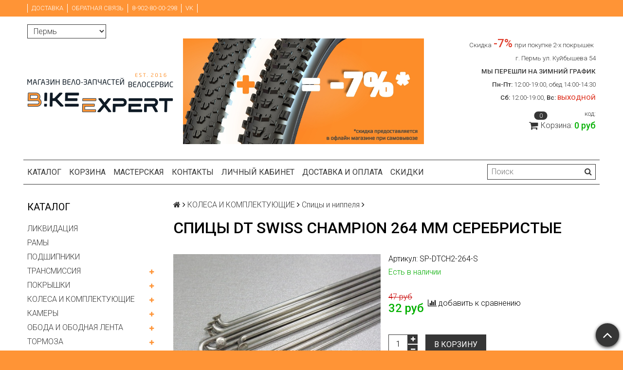

--- FILE ---
content_type: text/html; charset=utf-8
request_url: https://bikeexpert.org/product/spitsy-dt-swiss-champion-264-mm-serebristye
body_size: 18079
content:
<!DOCTYPE html>
<html>

<head><meta data-config="{&quot;product_id&quot;:284775304}" name="page-config" content="" /><meta data-config="{&quot;money_with_currency_format&quot;:{&quot;delimiter&quot;:&quot; &quot;,&quot;separator&quot;:&quot;.&quot;,&quot;format&quot;:&quot;%n %u&quot;,&quot;unit&quot;:&quot;руб&quot;,&quot;show_price_without_cents&quot;:1},&quot;currency_code&quot;:&quot;RUR&quot;,&quot;currency_iso_code&quot;:&quot;RUB&quot;,&quot;default_currency&quot;:{&quot;title&quot;:&quot;Российский рубль&quot;,&quot;code&quot;:&quot;RUR&quot;,&quot;rate&quot;:1.0,&quot;format_string&quot;:&quot;%n %u&quot;,&quot;unit&quot;:&quot;руб&quot;,&quot;price_separator&quot;:&quot;&quot;,&quot;is_default&quot;:true,&quot;price_delimiter&quot;:&quot;&quot;,&quot;show_price_with_delimiter&quot;:true,&quot;show_price_without_cents&quot;:true},&quot;facebook&quot;:{&quot;pixelActive&quot;:false,&quot;currency_code&quot;:&quot;RUB&quot;,&quot;use_variants&quot;:null},&quot;vk&quot;:{&quot;pixel_active&quot;:null,&quot;price_list_id&quot;:null},&quot;new_ya_metrika&quot;:true,&quot;ecommerce_data_container&quot;:&quot;dataLayer&quot;,&quot;common_js_version&quot;:null,&quot;vue_ui_version&quot;:null,&quot;feedback_captcha_enabled&quot;:null,&quot;account_id&quot;:615197,&quot;hide_items_out_of_stock&quot;:false,&quot;forbid_order_over_existing&quot;:true,&quot;minimum_items_price&quot;:null,&quot;enable_comparison&quot;:true,&quot;locale&quot;:&quot;ru&quot;,&quot;client_group&quot;:null,&quot;consent_to_personal_data&quot;:{&quot;active&quot;:false,&quot;obligatory&quot;:true,&quot;description&quot;:&quot;Настоящим подтверждаю, что я ознакомлен и согласен с условиями \u003ca href=&#39;/page/oferta&#39; target=&#39;blank&#39;\u003eоферты и политики конфиденциальности\u003c/a\u003e.&quot;},&quot;recaptcha_key&quot;:&quot;6LfXhUEmAAAAAOGNQm5_a2Ach-HWlFKD3Sq7vfFj&quot;,&quot;recaptcha_key_v3&quot;:&quot;6LcZi0EmAAAAAPNov8uGBKSHCvBArp9oO15qAhXa&quot;,&quot;yandex_captcha_key&quot;:&quot;ysc1_ec1ApqrRlTZTXotpTnO8PmXe2ISPHxsd9MO3y0rye822b9d2&quot;,&quot;checkout_float_order_content_block&quot;:false,&quot;available_products_characteristics_ids&quot;:null,&quot;sber_id_app_id&quot;:&quot;5b5a3c11-72e5-4871-8649-4cdbab3ba9a4&quot;,&quot;theme_generation&quot;:2,&quot;quick_checkout_captcha_enabled&quot;:false,&quot;max_order_lines_count&quot;:500,&quot;sber_bnpl_min_amount&quot;:1000,&quot;sber_bnpl_max_amount&quot;:150000,&quot;counter_settings&quot;:{&quot;data_layer_name&quot;:&quot;dataLayer&quot;,&quot;new_counters_setup&quot;:false,&quot;add_to_cart_event&quot;:true,&quot;remove_from_cart_event&quot;:true,&quot;add_to_wishlist_event&quot;:true},&quot;site_setting&quot;:{&quot;show_cart_button&quot;:false,&quot;show_service_button&quot;:false,&quot;show_marketplace_button&quot;:true,&quot;show_quick_checkout_button&quot;:false},&quot;warehouses&quot;:[{&quot;id&quot;:4121718,&quot;title&quot;:&quot;Основной склад&quot;,&quot;array_index&quot;:0},{&quot;id&quot;:4124114,&quot;title&quot;:&quot;Bikes \u0026 Fish (Ozon)&quot;,&quot;array_index&quot;:1},{&quot;id&quot;:4124115,&quot;title&quot;:&quot;велозапчасти (Ozon)&quot;,&quot;array_index&quot;:2},{&quot;id&quot;:4124116,&quot;title&quot;:&quot;Рыбалка воблеры (Ozon)&quot;,&quot;array_index&quot;:3}],&quot;captcha_type&quot;:&quot;google&quot;,&quot;human_readable_urls&quot;:false}" name="shop-config" content="" /><meta name='js-evnvironment' content='production' /><meta name='default-locale' content='ru' /><meta name='insales-redefined-api-methods' content="[]" /><script src="/packs/js/shop_bundle-2b0004e7d539ecb78a46.js"></script><script type="text/javascript" src="https://static.insales-cdn.com/assets/static-versioned/v3.72/static/libs/lodash/4.17.21/lodash.min.js"></script>
<!--InsalesCounter -->
<script type="text/javascript">
(function() {
  if (typeof window.__insalesCounterId !== 'undefined') {
    return;
  }

  try {
    Object.defineProperty(window, '__insalesCounterId', {
      value: 615197,
      writable: true,
      configurable: true
    });
  } catch (e) {
    console.error('InsalesCounter: Failed to define property, using fallback:', e);
    window.__insalesCounterId = 615197;
  }

  if (typeof window.__insalesCounterId === 'undefined') {
    console.error('InsalesCounter: Failed to set counter ID');
    return;
  }

  let script = document.createElement('script');
  script.async = true;
  script.src = '/javascripts/insales_counter.js?7';
  let firstScript = document.getElementsByTagName('script')[0];
  firstScript.parentNode.insertBefore(script, firstScript);
})();
</script>
<!-- /InsalesCounter -->

  <title>Спицы DT swiss Champion 264 мм серебристые купить  | Веломагазин Bikeexpert </title>
  <meta name="robots" content="index,follow" />

  
  

<meta charset="utf-8" />
<meta http-equiv="X-UA-Compatible" content="IE=edge,chrome=1" />
<!--[if IE]><script src="//html5shiv.googlecode.com/svn/trunk/html5.js"></script><![endif]-->
<!--[if lt IE 9]>
  <script src="//css3-mediaqueries-js.googlecode.com/svn/trunk/css3-mediaqueries.js"></script>
<![endif]-->

<meta name="SKYPE_TOOLBAR" content="SKYPE_TOOLBAR_PARSER_COMPATIBLE" />
<meta name="viewport" content="width=device-width, initial-scale=1.0">


    <meta property="og:title" content="Спицы DT swiss Champion 264 мм серебристые" />
    
      <meta property="og:image" content="https://static.insales-cdn.com/images/products/1/1300/517260564/compact_dt-swiss-champion.JPG" />
    
    <meta property="og:type" content="website" />
    <meta property="og:url" content="https://bikeexpert.org/product/spitsy-dt-swiss-champion-264-mm-serebristye" />
  

<meta name="keywords" content="Спицы DT swiss Champion 264 мм серебристые купить  | Веломагазин Bikeexpert ">
<meta name="description" content="Спицы DT swiss Champion 264 мм серебристые СКИДКА 5% при заказе на сайте. Более 2000 позиций в наличии. Shimano, MAXXIS, KMC, ASHIMA, Suntour, Velo и другие именитые производители Тел. +7 (902) 800-02-98">


  <link rel="canonical" href="https://bikeexpert.org/product/spitsy-dt-swiss-champion-264-mm-serebristye"/>


<link rel="alternate" type="application/rss+xml" title="Блог..." href="/blogs/blog.atom" />
<link href="https://static.insales-cdn.com/assets/1/7537/6389105/1768309398/favicon.png" rel="icon">
<link rel="apple-touch-icon" href="/custom_icon.png"/>

<!-- CDN -->


<link rel="stylesheet" href="//maxcdn.bootstrapcdn.com/font-awesome/4.5.0/css/font-awesome.min.css">


<link href='https://fonts.googleapis.com/css?family=Roboto:400,300,500,500italic,400italic,300italic&subset=latin,cyrillic' rel='stylesheet' type='text/css'>


  <script type="text/javascript" src="//ajax.googleapis.com/ajax/libs/jquery/1.11.0/jquery.min.js"></script>



<!-- <script src="//jsconsole.com/remote.js?FB0C821F-73DA-430F-BD50-9C397FCEAB8D"></script> -->
<!-- CDN end -->


<link type="text/css" rel="stylesheet" media="all" href="https://static.insales-cdn.com/assets/1/7537/6389105/1768309398/template.css" />


<script type="text/javascript" src="https://static.insales-cdn.com/assets/1/7537/6389105/1768309398/modernizr.js"></script>

<meta name='product-id' content='284775304' />
</head>

<body class="adaptive">
  <section class="section--content">
    <header>
  
  <div class="section--top_panel">
    <div class="wrap row
                padded-vertical padded-inner-sides"
    >
      <div class="lg-grid-9 sm-grid-8 xs-grid-2">
        

        <div class="top_menu">
          <ul class="menu menu--top menu--horizontal menu--one_line
                    sm-hidden xs-hidden
                    js-menu--top"
          >
            
              <li class="menu-node menu-node--top
                        "
              >
                <a href="/page/delivery"
                    class="menu-link"
                >
                  Доставка
                </a>
              </li>
            
              <li class="menu-node menu-node--top
                        "
              >
                <a href="/page/feedback"
                    class="menu-link"
                >
                  Обратная связь
                </a>
              </li>
            
              <li class="menu-node menu-node--top
                        "
              >
                <a href="https://bikeexpert.org/page/contacts"
                    class="menu-link"
                >
                  8-902-80-00-298
                </a>
              </li>
            
              <li class="menu-node menu-node--top
                        "
              >
                <a href="https://vk.com/bikeexpert_perm"
                    class="menu-link"
                >
                  VK
                </a>
              </li>
            
          </ul>

          <ul class="menu menu--top menu--horizontal
                    lg-hidden md-hidden"
          >
            <li class="menu-node menu-node--top">
              <button type="button"
                      class="menu-link
                            menu-toggler
                            js-panel-link"
                      data-params="target: '.js-panel--menu'"
              >
                <i class="fa fa-bars"></i>
              </button>
            </li>
          </ul>
        </div>
      </div>

      <div class="sm-grid-4 xs-grid-10
                  lg-hidden md-hidden
                  right"
      >
        
        



<form action="/search"
      method="get"
      class="search_widget
            search_widget--top_line "
>
  <input type="text"
          name="q"
          class="search_widget-field
                "
          value=""
          placeholder="Поиск"
  />

  <button type="submit"
          class="search_widget-submit
                button--invert"
  >
    <i class="fa fa-search"></i>
  </button>

  

  
</form>

      </div>

      <div class="sm-grid-2 mc-grid-3
                  fr
                  right
                  sm-hidden xs-hidden"
      >
        





      </div>
    </div>
  </div>
  
  <div class="section--header header">
    <div class="wrap row
                padded-inner"
    >

      <div class="grid-inline grid-inline-middle">

        <div class="lg-grid-9 sm-grid-12
                    sm-center
                    grid-inline grid-inline-middle
                    sm-padded-inner-bottom"
        >
          <div class="mc-top
                      xs-padded-inner-bottom"
          >

            <select select="cities" name="city[]">
  
    <option value="Пермь">Пермь</option>
  
    <option value="Москва">Москва</option>
  
    <option value="Санкт-Петербург">Санкт-Петербург</option>
  
    <option value="Уфа">Уфа</option>
  
    <option value="Екатеринбург">Екатеринбург</option>
  
</select>

          </div>
          <div class="mc-grid-12
                      xs-padded-inner-bottom"
          >
            <a href="/"
    class="logo"
>
  
    <img src="https://static.insales-cdn.com/assets/1/7537/6389105/1768309398/logo.png" alt="Веломагазин Bikeexpert" />
  
</a>

          </div>

          <div class="lg-grid-7 mc-grid-12
                      left mc-center
                      lg-padded-inner-left mc-padded-zero
                      xs-hidden"
          >
            
              <div class="editor
                          lg-left mc-center"
              >
                <p><a rel="noopener" href="https://bikeexpert.org/page/skidka-na-komplekt-pokryshek" target="_blank"><img style="display: block; margin-left: auto; margin-right: auto;" src='https://static.insales-cdn.com/files/1/889/108159865/original/Baner-1_1tyres-rgb-VK.jpg' alt="" /></a></p>
              </div>
            


          </div>
        </div>

        <div class="lg-grid-3 sm-grid-12
                    lg-right sm-center"
        >
          
            <div class="contacts editor">
              <p style="text-align: right;"><span style="font-size: 10pt;">Скидка</span> <span style="color: rgb(224, 62, 45);"><strong><span style="font-size: 18pt;">-</span></strong></span><span style="font-size: 18pt; color: rgb(224, 62, 45);"><strong>7%</strong></span> <span style="font-size: 10pt;">при покупке 2-х покрышек</span>&nbsp;</p>
<div style="text-align: right;"><span style="font-size: 10pt;">г. Пермь ул. Куйбышева 54</span></div>
<div style="text-align: right;"><span style="font-size: 10pt;"><strong>МЫ ПЕРЕШЛИ НА ЗИМНИЙ ГРАФИК</strong><br></span><strong><span style="font-size: 10.0pt;">Пн-Пт:</span></strong><span style="font-size: 10.0pt;"> 12:00-19:00, обед 14:00-14:30</span><br><strong><span style="font-size: 10.0pt;">&nbsp; &nbsp; Сб:</span></strong><span style="font-size: 10.0pt;"> 12:00-19:00, </span><strong style="font-size: 10pt; letter-spacing: 0px;">Вс: <span style="color: rgb(224, 62, 45);">ВЫХОДНОЙ<br></span></strong></div>
            </div>
          

          
          
            <div class="mc-grid-12
                        sm-padded-vertical xs-padded-vertical
                        sm-hidden xs-hidden"
            >
              

<div class="cart_widget
            cart_widget--header
            "
>
  <a href="/cart_items"
      class="cart_widget-link"
  >
    
      <span class="cart_widget-referer_code_block">
        код: <span id="referer_code_block" class="js-referer_code_block"></span>
      </span>
    
    <span class="cart_widget-icon">
      <i class="fa fa-shopping-cart"></i>

      <span class="cart_widget-items_count
                  js-cart_widget-items_count"
      >
        0
      </span>
    </span>

    <span class="cart_widget-title
                sm-hidden xs-hidden"
    >
      Корзина:
    </span>

    <span class="cart_widget-total prices">
      <span class="cart_widget-items_price
                  prices-current
                  js-cart_widget-total_price"
      >
        0 руб
      </span>
    </span>
  </a>

  
    <div class="cart_widget-dropdown
                basket_list
                sm-hidden xs-hidden
                padded
                js-basket_list"
    >
    </div>
  
</div>

            </div>
          
        </div>
      </div>
    </div>

    <div class="wrap row
                padded-inner-top padded-sides
                sm-padded-zero-top"
    >
      <div class="section--main_menu
                  row
                  grid-inline
                  padded"
      >
        <div class="lg-grid-9 sm-grid-12">
          


<div class="grid-row xs-hidden">
  <ul class="menu menu--main menu--main_lvl_1
            menu--horizontal
            menu--one_line js-menu--main"
  >
    
      <li class="menu-node menu-node--main_lvl_1
                "
      >

        <a href="/collection/all"
            class="menu-link
                  "
        >
          Каталог

        </a>

      </li>
    
      <li class="menu-node menu-node--main_lvl_1
                "
      >

        <a href="/cart_items"
            class="menu-link
                  "
        >
          Корзина

        </a>

      </li>
    
      <li class="menu-node menu-node--main_lvl_1
                "
      >

        <a href="/page/service"
            class="menu-link
                  "
        >
          Мастерская

        </a>

      </li>
    
      <li class="menu-node menu-node--main_lvl_1
                "
      >

        <a href="/page/contacts"
            class="menu-link
                  "
        >
          Контакты

        </a>

      </li>
    
      <li class="menu-node menu-node--main_lvl_1
                "
      >

        <a href="/client_account/login"
            class="menu-link
                  "
        >
          Личный кабинет

        </a>

      </li>
    
      <li class="menu-node menu-node--main_lvl_1
                "
      >

        <a href="/page/delivery"
            class="menu-link
                  "
        >
          Доставка и оплата

        </a>

      </li>
    
      <li class="menu-node menu-node--main_lvl_1
                "
      >

        <a href="/page/skidki"
            class="menu-link
                  "
        >
          Скидки

        </a>

      </li>
    
  </ul>
</div>

        </div>

        <div class="lg-grid-3
                    sm-hidden xs-hidden
                    right"
        >
          



<form action="/search"
      method="get"
      class="search_widget
            search_widget--header "
>
  <input type="text"
          name="q"
          class="search_widget-field
                js-ajax_search-input"
          value=""
          placeholder="Поиск"
  />

  <button type="submit"
          class="search_widget-submit
                button--invert"
  >
    <i class="fa fa-search"></i>
  </button>

  
    <div class="ajax_search-wrapper
                js-ajax_search-wrapper"
    ></div>
  

  
</form>

        </div>
      </div>

    </div>
  </div>
</header>


    <div class="content-container
                wrap row"
    >
      

      

      
        <div class="lg-grid-3 md-grid-3
                    sm-hidden xs-hidden
                    padded-inner-sides
                    "
        >
          <div class="sidebar">

  
    <div class="sidebar_block">
      <div class="sidebar_block-title">
        Каталог
      </div>
      <noindex>
      



<ul class="menu menu--collection menu--vertical
          "
>

  
  
    <li class="menu-node menu-node--collection_lvl_1
              
              js-menu-wrapper"
    >

      
      <a  href="/collection/likvidatsiya"
          class="menu-link
                "
      >
        ЛИКВИДАЦИЯ
      </a>

      
    </li>
  
    <li class="menu-node menu-node--collection_lvl_1
              
              js-menu-wrapper"
    >

      
      <a  href="/collection/ramy"
          class="menu-link
                "
      >
        РАМЫ
      </a>

      
    </li>
  
    <li class="menu-node menu-node--collection_lvl_1
              
              js-menu-wrapper"
    >

      
      <a  href="/collection/podshipniki"
          class="menu-link
                "
      >
        ПОДШИПНИКИ
      </a>

      
    </li>
  
    <li class="menu-node menu-node--collection_lvl_1
              
              js-menu-wrapper"
    >

      
      <a  href="/collection/transmissiya"
          class="menu-link
                "
      >
        ТРАНСМИССИЯ
      </a>

      
        <span class="menu-marker menu-marker--parent menu-toggler
                    button--toggler
                    js-menu-toggler">
          <i class="fa
                    fa-plus"
          ></i>
        </span>

        <ul class="menu menu--vertical
                  menu--collapse"
        >
          
            <li class="menu-node menu-node--collection_lvl_2
                      
                      js-menu-wrapper"
            >

              
              <a  href="/collection/karetki"
                  class="menu-link menu-link
                        "
              >
                Каретки
              </a>

              

            </li>
          
            <li class="menu-node menu-node--collection_lvl_2
                      
                      js-menu-wrapper"
            >

              
              <a  href="/collection/kassety-i-treschetki"
                  class="menu-link menu-link
                        "
              >
                Кассеты и трещетки
              </a>

              

            </li>
          
            <li class="menu-node menu-node--collection_lvl_2
                      
                      js-menu-wrapper"
            >

              
              <a  href="/collection/zvezdy"
                  class="menu-link menu-link
                        "
              >
                Передние звезды
              </a>

              

            </li>
          
            <li class="menu-node menu-node--collection_lvl_2
                      
                      js-menu-wrapper"
            >

              
              <a  href="/collection/tsepi"
                  class="menu-link menu-link
                        "
              >
                Цепи
              </a>

              

            </li>
          
            <li class="menu-node menu-node--collection_lvl_2
                      
                      js-menu-wrapper"
            >

              
              <a  href="/collection/zadnie-pereklyuchateli"
                  class="menu-link menu-link
                        "
              >
                Задние переключатели
              </a>

              

            </li>
          
            <li class="menu-node menu-node--collection_lvl_2
                      
                      js-menu-wrapper"
            >

              
              <a  href="/collection/pereklyuchateli-shimano"
                  class="menu-link menu-link
                        "
              >
                Переключатели Shimano
              </a>

              

            </li>
          
            <li class="menu-node menu-node--collection_lvl_2
                      
                      js-menu-wrapper"
            >

              
              <a  href="/collection/sistemy"
                  class="menu-link menu-link
                        "
              >
                Системы шатунов
              </a>

              

            </li>
          
            <li class="menu-node menu-node--collection_lvl_2
                      
                      js-menu-wrapper"
            >

              
              <a  href="/collection/manetki-i-komboruchki"
                  class="menu-link menu-link
                        "
              >
                Шифтеры (манетки)
              </a>

              

            </li>
          
            <li class="menu-node menu-node--collection_lvl_2
                      
                      js-menu-wrapper"
            >

              
              <a  href="/collection/shosseynye-pistolety"
                  class="menu-link menu-link
                        "
              >
                Шоссейные пистолеты
              </a>

              

            </li>
          
            <li class="menu-node menu-node--collection_lvl_2
                      
                      js-menu-wrapper"
            >

              
              <a  href="/collection/perednie-pereklyuchateli"
                  class="menu-link menu-link
                        "
              >
                Передние переключатели
              </a>

              

            </li>
          
            <li class="menu-node menu-node--collection_lvl_2
                      
                      js-menu-wrapper"
            >

              
              <a  href="/collection/derzhateli-zadnego-pereklyuchatelya"
                  class="menu-link menu-link
                        "
              >
                Петухи на велосипед
              </a>

              

            </li>
          
            <li class="menu-node menu-node--collection_lvl_2
                      
                      js-menu-wrapper"
            >

              
              <a  href="/collection/zapchasti-dlya-sistem"
                  class="menu-link menu-link
                        "
              >
                Запчасти для трансмиссии
              </a>

              

            </li>
          
        </ul>
      
    </li>
  
    <li class="menu-node menu-node--collection_lvl_1
              
              js-menu-wrapper"
    >

      
      <a  href="/collection/pokryshki"
          class="menu-link
                "
      >
        ПОКРЫШКИ
      </a>

      
        <span class="menu-marker menu-marker--parent menu-toggler
                    button--toggler
                    js-menu-toggler">
          <i class="fa
                    fa-plus"
          ></i>
        </span>

        <ul class="menu menu--vertical
                  menu--collapse"
        >
          
            <li class="menu-node menu-node--collection_lvl_2
                      
                      js-menu-wrapper"
            >

              
              <a  href="/collection/pokryshki-continental-dlya-velosipeda"
                  class="menu-link menu-link
                        "
              >
                Покрышки Continental
              </a>

              

            </li>
          
            <li class="menu-node menu-node--collection_lvl_2
                      
                      js-menu-wrapper"
            >

              
              <a  href="/collection/pokryshki-schwalbe"
                  class="menu-link menu-link
                        "
              >
                Покрышки schwalbe
              </a>

              

            </li>
          
            <li class="menu-node menu-node--collection_lvl_2
                      
                      js-menu-wrapper"
            >

              
              <a  href="/collection/kenda"
                  class="menu-link menu-link
                        "
              >
                Kenda
              </a>

              

            </li>
          
            <li class="menu-node menu-node--collection_lvl_2
                      
                      js-menu-wrapper"
            >

              
              <a  href="/collection/pokryshki-26-dyujmov"
                  class="menu-link menu-link
                        "
              >
                Покрышки 26
              </a>

              

            </li>
          
            <li class="menu-node menu-node--collection_lvl_2
                      
                      js-menu-wrapper"
            >

              
              <a  href="/collection/pokryshki-27-5-dyujmov"
                  class="menu-link menu-link
                        "
              >
                Покрышки 27.5
              </a>

              

            </li>
          
            <li class="menu-node menu-node--collection_lvl_2
                      
                      js-menu-wrapper"
            >

              
              <a  href="/collection/pokryshki-28-dyujmov-700s"
                  class="menu-link menu-link
                        "
              >
                Покрышки 28
              </a>

              

            </li>
          
            <li class="menu-node menu-node--collection_lvl_2
                      
                      js-menu-wrapper"
            >

              
              <a  href="/collection/pokryshki-29-dyujmov"
                  class="menu-link menu-link
                        "
              >
                Покрышки 29
              </a>

              

            </li>
          
            <li class="menu-node menu-node--collection_lvl_2
                      
                      js-menu-wrapper"
            >

              
              <a  href="/collection/pokryshki-fatbike-27-5-29"
                  class="menu-link menu-link
                        "
              >
                Покрышки для фэтбайка
              </a>

              

            </li>
          
            <li class="menu-node menu-node--collection_lvl_2
                      
                      js-menu-wrapper"
            >

              
              <a  href="/collection/pokryshki-na-bmh"
                  class="menu-link menu-link
                        "
              >
                Покрышки бмх
              </a>

              

            </li>
          
            <li class="menu-node menu-node--collection_lvl_2
                      
                      js-menu-wrapper"
            >

              
              <a  href="/collection/antiprokolnye-pokryshki-dlya-velosipeda"
                  class="menu-link menu-link
                        "
              >
                Антипрокольные покрышки
              </a>

              

            </li>
          
            <li class="menu-node menu-node--collection_lvl_2
                      
                      js-menu-wrapper"
            >

              
              <a  href="/collection/zimnie-shiny-dlya-velosipeda"
                  class="menu-link menu-link
                        "
              >
                Зимние шины
              </a>

              

            </li>
          
            <li class="menu-node menu-node--collection_lvl_2
                      
                      js-menu-wrapper"
            >

              
              <a  href="/collection/pokryshki-dlya-detskogo-velosipeda"
                  class="menu-link menu-link
                        "
              >
                Покрышки для детского велосипеда
              </a>

              

            </li>
          
            <li class="menu-node menu-node--collection_lvl_2
                      
                      js-menu-wrapper"
            >

              
              <a  href="/collection/beskamernye-pokryshki-dlya-velosipeda"
                  class="menu-link menu-link
                        "
              >
                Бескамерные покрышки
              </a>

              

            </li>
          
        </ul>
      
    </li>
  
    <li class="menu-node menu-node--collection_lvl_1
              
              js-menu-wrapper"
    >

      
      <a  href="/collection/kolesa"
          class="menu-link
                "
      >
        КОЛЕСА И КОМПЛЕКТУЮЩИЕ
      </a>

      
        <span class="menu-marker menu-marker--parent menu-toggler
                    button--toggler
                    js-menu-toggler">
          <i class="fa
                    fa-plus"
          ></i>
        </span>

        <ul class="menu menu--vertical
                  menu--collapse"
        >
          
            <li class="menu-node menu-node--collection_lvl_2
                      
                      js-menu-wrapper"
            >

              
              <a  href="/collection/spitsy-i-nippelya"
                  class="menu-link menu-link
                        "
              >
                Спицы и ниппеля
              </a>

              

            </li>
          
            <li class="menu-node menu-node--collection_lvl_2
                      
                      js-menu-wrapper"
            >

              
              <a  href="/collection/dlya-velosipeda"
                  class="menu-link menu-link
                        "
              >
                Втулки
              </a>

              

            </li>
          
            <li class="menu-node menu-node--collection_lvl_2
                      
                      js-menu-wrapper"
            >

              
              <a  href="/collection/kolesa-dlya-velosipeda"
                  class="menu-link menu-link
                        "
              >
                Колеса в сборе
              </a>

              

            </li>
          
            <li class="menu-node menu-node--collection_lvl_2
                      
                      js-menu-wrapper"
            >

              
              <a  href="/collection/zapchasti-dlya-vtulok"
                  class="menu-link menu-link
                        "
              >
                Комплектующие
              </a>

              

            </li>
          
            <li class="menu-node menu-node--collection_lvl_2
                      
                      js-menu-wrapper"
            >

              
              <a  href="/collection/kolpachki-na-nippel"
                  class="menu-link menu-link
                        "
              >
                Колпачки на ниппель
              </a>

              

            </li>
          
        </ul>
      
    </li>
  
    <li class="menu-node menu-node--collection_lvl_1
              
              js-menu-wrapper"
    >

      
      <a  href="/collection/kamery"
          class="menu-link
                "
      >
        КАМЕРЫ
      </a>

      
        <span class="menu-marker menu-marker--parent menu-toggler
                    button--toggler
                    js-menu-toggler">
          <i class="fa
                    fa-plus"
          ></i>
        </span>

        <ul class="menu menu--vertical
                  menu--collapse"
        >
          
            <li class="menu-node menu-node--collection_lvl_2
                      
                      js-menu-wrapper"
            >

              
              <a  href="/collection/kamery-dlya-detskogo-velosipeda"
                  class="menu-link menu-link
                        "
              >
                Камеры для детского велосипеда
              </a>

              

            </li>
          
            <li class="menu-node menu-node--collection_lvl_2
                      
                      js-menu-wrapper"
            >

              
              <a  href="/collection/kamery-dlya-velosipeda-20-dyuymov"
                  class="menu-link menu-link
                        "
              >
                Камеры 20 дюймов
              </a>

              

            </li>
          
            <li class="menu-node menu-node--collection_lvl_2
                      
                      js-menu-wrapper"
            >

              
              <a  href="/collection/kamery-26-dyujmov"
                  class="menu-link menu-link
                        "
              >
                Камеры 26 дюймов
              </a>

              

            </li>
          
            <li class="menu-node menu-node--collection_lvl_2
                      
                      js-menu-wrapper"
            >

              
              <a  href="/collection/kamery-27-5-dyujmov"
                  class="menu-link menu-link
                        "
              >
                Камеры 27.5 дюймов
              </a>

              

            </li>
          
            <li class="menu-node menu-node--collection_lvl_2
                      
                      js-menu-wrapper"
            >

              
              <a  href="/collection/kamery-28-dyujmov-700s"
                  class="menu-link menu-link
                        "
              >
                Камеры 28 дюймов
              </a>

              

            </li>
          
            <li class="menu-node menu-node--collection_lvl_2
                      
                      js-menu-wrapper"
            >

              
              <a  href="/collection/kamery-29-dyujmov"
                  class="menu-link menu-link
                        "
              >
                Камеры 29 дюймов
              </a>

              

            </li>
          
            <li class="menu-node menu-node--collection_lvl_2
                      
                      js-menu-wrapper"
            >

              
              <a  href="/collection/kamery-fatbike-27-5-29"
                  class="menu-link menu-link
                        "
              >
                Камеры для фэтбайка
              </a>

              

            </li>
          
            <li class="menu-node menu-node--collection_lvl_2
                      
                      js-menu-wrapper"
            >

              
              <a  href="/collection/remkomplekti-dlya-kamery-velosipeda"
                  class="menu-link menu-link
                        "
              >
                Ремкомплекты для камер
              </a>

              

            </li>
          
            <li class="menu-node menu-node--collection_lvl_2
                      
                      js-menu-wrapper"
            >

              
              <a  href="/collection/kamery-dlya-kolyaski"
                  class="menu-link menu-link
                        "
              >
                Камеры для коляски
              </a>

              

            </li>
          
        </ul>
      
    </li>
  
    <li class="menu-node menu-node--collection_lvl_1
              
              js-menu-wrapper"
    >

      
      <a  href="/collection/oboda-i-obodnaya-lenta"
          class="menu-link
                "
      >
        ОБОДА И ОБОДНАЯ ЛЕНТА
      </a>

      
        <span class="menu-marker menu-marker--parent menu-toggler
                    button--toggler
                    js-menu-toggler">
          <i class="fa
                    fa-plus"
          ></i>
        </span>

        <ul class="menu menu--vertical
                  menu--collapse"
        >
          
            <li class="menu-node menu-node--collection_lvl_2
                      
                      js-menu-wrapper"
            >

              
              <a  href="/collection/oboda-26-dyujmov"
                  class="menu-link menu-link
                        "
              >
                Обода 26 дюймов
              </a>

              

            </li>
          
            <li class="menu-node menu-node--collection_lvl_2
                      
                      js-menu-wrapper"
            >

              
              <a  href="/collection/oboda-27-5-dyujmov"
                  class="menu-link menu-link
                        "
              >
                Обода 27.5 дюймов
              </a>

              

            </li>
          
            <li class="menu-node menu-node--collection_lvl_2
                      
                      js-menu-wrapper"
            >

              
              <a  href="/collection/oboda-28-dyujmov-700s"
                  class="menu-link menu-link
                        "
              >
                Обода 28 дюймов
              </a>

              

            </li>
          
            <li class="menu-node menu-node--collection_lvl_2
                      
                      js-menu-wrapper"
            >

              
              <a  href="/collection/oboda-29-dyujmov"
                  class="menu-link menu-link
                        "
              >
                Обода 29 дюймов
              </a>

              

            </li>
          
            <li class="menu-node menu-node--collection_lvl_2
                      
                      js-menu-wrapper"
            >

              
              <a  href="/collection/oboda-fatbike-27-5-29"
                  class="menu-link menu-link
                        "
              >
                Обода для фэтбайка
              </a>

              

            </li>
          
            <li class="menu-node menu-node--collection_lvl_2
                      
                      js-menu-wrapper"
            >

              
              <a  href="/collection/lenta-obodnaya"
                  class="menu-link menu-link
                        "
              >
                Ободные ленты
              </a>

              

            </li>
          
            <li class="menu-node menu-node--collection_lvl_2
                      
                      js-menu-wrapper"
            >

              
              <a  href="/collection/oboda-na-bmh"
                  class="menu-link menu-link
                        "
              >
                Обода на бмх
              </a>

              

            </li>
          
        </ul>
      
    </li>
  
    <li class="menu-node menu-node--collection_lvl_1
              
              js-menu-wrapper"
    >

      
      <a  href="/collection/tormoza"
          class="menu-link
                "
      >
        ТОРМОЗА
      </a>

      
        <span class="menu-marker menu-marker--parent menu-toggler
                    button--toggler
                    js-menu-toggler">
          <i class="fa
                    fa-plus"
          ></i>
        </span>

        <ul class="menu menu--vertical
                  menu--collapse"
        >
          
            <li class="menu-node menu-node--collection_lvl_2
                      
                      js-menu-wrapper"
            >

              
              <a  href="/collection/diskovye-tormoza-na-velosiped"
                  class="menu-link menu-link
                        "
              >
                Дисковые тормоза
              </a>

              

            </li>
          
            <li class="menu-node menu-node--collection_lvl_2
                      
                      js-menu-wrapper"
            >

              
              <a  href="/collection/gidravlicheskie-tormoza"
                  class="menu-link menu-link
                        "
              >
                Гидравлические тормоза
              </a>

              

            </li>
          
            <li class="menu-node menu-node--collection_lvl_2
                      
                      js-menu-wrapper"
            >

              
              <a  href="/collection/tormoznye-diski-rotory"
                  class="menu-link menu-link
                        "
              >
                Тормозные диски
              </a>

              

            </li>
          
            <li class="menu-node menu-node--collection_lvl_2
                      
                      js-menu-wrapper"
            >

              
              <a  href="/collection/tormoznye-kolodki"
                  class="menu-link menu-link
                        "
              >
                Тормозные колодки
              </a>

              

            </li>
          
            <li class="menu-node menu-node--collection_lvl_2
                      
                      js-menu-wrapper"
            >

              
              <a  href="/collection/obodnye-tormoza"
                  class="menu-link menu-link
                        "
              >
                Ободные тормоза
              </a>

              

            </li>
          
            <li class="menu-node menu-node--collection_lvl_2
                      
                      js-menu-wrapper"
            >

              
              <a  href="/collection/tormoznye-ruchki"
                  class="menu-link menu-link
                        "
              >
                Тормозные ручки
              </a>

              

            </li>
          
            <li class="menu-node menu-node--collection_lvl_2
                      
                      js-menu-wrapper"
            >

              
              <a  href="/collection/adaptery-dlya-diskovogo-tormoza"
                  class="menu-link menu-link
                        "
              >
                Адаптеры для дискового тормоза
              </a>

              

            </li>
          
            <li class="menu-node menu-node--collection_lvl_2
                      
                      js-menu-wrapper"
            >

              
              <a  href="/collection/zapchasti-dlya-tormozov"
                  class="menu-link menu-link
                        "
              >
                Запчасти для тормозов
              </a>

              

            </li>
          
            <li class="menu-node menu-node--collection_lvl_2
                      
                      js-menu-wrapper"
            >

              
              <a  href="/collection/tormoznaya-zhidkost-dlya-velosipeda"
                  class="menu-link menu-link
                        "
              >
                Тормозные жидкости
              </a>

              

            </li>
          
        </ul>
      
    </li>
  
    <li class="menu-node menu-node--collection_lvl_1
              
              js-menu-wrapper"
    >

      
      <a  href="/collection/vilki-i-amortizatory"
          class="menu-link
                "
      >
        ВИЛКИ
      </a>

      
    </li>
  
    <li class="menu-node menu-node--collection_lvl_1
              
              js-menu-wrapper"
    >

      
      <a  href="/collection/upravlenie"
          class="menu-link
                "
      >
        УПРАВЛЕНИЕ
      </a>

      
        <span class="menu-marker menu-marker--parent menu-toggler
                    button--toggler
                    js-menu-toggler">
          <i class="fa
                    fa-plus"
          ></i>
        </span>

        <ul class="menu menu--vertical
                  menu--collapse"
        >
          
            <li class="menu-node menu-node--collection_lvl_2
                      
                      js-menu-wrapper"
            >

              
              <a  href="/collection/pedali"
                  class="menu-link menu-link
                        "
              >
                Педали
              </a>

              

            </li>
          
            <li class="menu-node menu-node--collection_lvl_2
                      
                      js-menu-wrapper"
            >

              
              <a  href="/collection/gripsy"
                  class="menu-link menu-link
                        "
              >
                Грипсы
              </a>

              

            </li>
          
            <li class="menu-node menu-node--collection_lvl_2
                      
                      js-menu-wrapper"
            >

              
              <a  href="/collection/sedla-i-detskie-kresla"
                  class="menu-link menu-link
                        "
              >
                Седла
              </a>

              

            </li>
          
            <li class="menu-node menu-node--collection_lvl_2
                      
                      js-menu-wrapper"
            >

              
              <a  href="/collection/vynosy-rulya"
                  class="menu-link menu-link
                        "
              >
                Выносы руля
              </a>

              

            </li>
          
            <li class="menu-node menu-node--collection_lvl_2
                      
                      js-menu-wrapper"
            >

              
              <a  href="/collection/obmotka-rulya"
                  class="menu-link menu-link
                        "
              >
                Обмотки руля
              </a>

              

            </li>
          
            <li class="menu-node menu-node--collection_lvl_2
                      
                      js-menu-wrapper"
            >

              
              <a  href="/collection/ruli"
                  class="menu-link menu-link
                        "
              >
                Рули
              </a>

              

            </li>
          
            <li class="menu-node menu-node--collection_lvl_2
                      
                      js-menu-wrapper"
            >

              
              <a  href="/collection/rulevye-kolonki"
                  class="menu-link menu-link
                        "
              >
                Рулевые колонки
              </a>

              

            </li>
          
            <li class="menu-node menu-node--collection_lvl_2
                      
                      js-menu-wrapper"
            >

              
              <a  href="/collection/prostavochnye-koltsa"
                  class="menu-link menu-link
                        "
              >
                Проставочные кольца
              </a>

              

            </li>
          
            <li class="menu-node menu-node--collection_lvl_2
                      
                      js-menu-wrapper"
            >

              
              <a  href="/collection/podsedelnye-shtyri"
                  class="menu-link menu-link
                        "
              >
                Подседельные штыри
              </a>

              

            </li>
          
            <li class="menu-node menu-node--collection_lvl_2
                      
                      js-menu-wrapper"
            >

              
              <a  href="/collection/podsedelnye-homuty"
                  class="menu-link menu-link
                        "
              >
                Подседельные хомуты
              </a>

              

            </li>
          
        </ul>
      
    </li>
  
    <li class="menu-node menu-node--collection_lvl_1
              
              js-menu-wrapper"
    >

      
      <a  href="/collection/instrumenty-i-smazki"
          class="menu-link
                "
      >
        ИНСТРУМЕНТЫ
      </a>

      
        <span class="menu-marker menu-marker--parent menu-toggler
                    button--toggler
                    js-menu-toggler">
          <i class="fa
                    fa-plus"
          ></i>
        </span>

        <ul class="menu menu--vertical
                  menu--collapse"
        >
          
            <li class="menu-node menu-node--collection_lvl_2
                      
                      js-menu-wrapper"
            >

              
              <a  href="/collection/vyzhimki-tsepi"
                  class="menu-link menu-link
                        "
              >
                Выжимки цепи
              </a>

              

            </li>
          
            <li class="menu-node menu-node--collection_lvl_2
                      
                      js-menu-wrapper"
            >

              
              <a  href="/collection/multituly"
                  class="menu-link menu-link
                        "
              >
                Мультитулы
              </a>

              

            </li>
          
            <li class="menu-node menu-node--collection_lvl_2
                      
                      js-menu-wrapper"
            >

              
              <a  href="/collection/semniki-shatunov-velosipeda"
                  class="menu-link menu-link
                        "
              >
                Съемники шатунов
              </a>

              

            </li>
          
            <li class="menu-node menu-node--collection_lvl_2
                      
                      js-menu-wrapper"
            >

              
              <a  href="/collection/syomniki-karetki-velosipeda"
                  class="menu-link menu-link
                        "
              >
                Съёмники каретки
              </a>

              

            </li>
          
            <li class="menu-node menu-node--collection_lvl_2
                      
                      js-menu-wrapper"
            >

              
              <a  href="/collection/nabory-instrumentov"
                  class="menu-link menu-link
                        "
              >
                Наборы инструментов
              </a>

              

            </li>
          
            <li class="menu-node menu-node--collection_lvl_2
                      
                      js-menu-wrapper"
            >

              
              <a  href="/collection/klyuchi-dlya-spits"
                  class="menu-link menu-link
                        "
              >
                Ключи для спиц
              </a>

              

            </li>
          
            <li class="menu-node menu-node--collection_lvl_2
                      
                      js-menu-wrapper"
            >

              
              <a  href="/collection/semniki-kassety-velosipeda"
                  class="menu-link menu-link
                        "
              >
                Съемники кассеты
              </a>

              

            </li>
          
            <li class="menu-node menu-node--collection_lvl_2
                      
                      js-menu-wrapper"
            >

              
              <a  href="/collection/mashinki-dlya-moyki-tsepi"
                  class="menu-link menu-link
                        "
              >
                Машинки для мойки цепи
              </a>

              

            </li>
          
            <li class="menu-node menu-node--collection_lvl_2
                      
                      js-menu-wrapper"
            >

              
              <a  href="/collection/klyuchi-konusnye"
                  class="menu-link menu-link
                        "
              >
                Ключи конусные
              </a>

              

            </li>
          
            <li class="menu-node menu-node--collection_lvl_2
                      
                      js-menu-wrapper"
            >

              
              <a  href="/collection/klyuchi-dlya-vilki"
                  class="menu-link menu-link
                        "
              >
                Ключи для вилки
              </a>

              

            </li>
          
            <li class="menu-node menu-node--collection_lvl_2
                      
                      js-menu-wrapper"
            >

              
              <a  href="/collection/nabory-shestigrannikov"
                  class="menu-link menu-link
                        "
              >
                Наборы шестигранников
              </a>

              

            </li>
          
            <li class="menu-node menu-node--collection_lvl_2
                      
                      js-menu-wrapper"
            >

              
              <a  href="/collection/semniki-pedaley-velosipeda"
                  class="menu-link menu-link
                        "
              >
                Съемники педалей
              </a>

              

            </li>
          
        </ul>
      
    </li>
  
    <li class="menu-node menu-node--collection_lvl_1
              
              js-menu-wrapper"
    >

      
      <a  href="/collection/smazka-tsepi-i-ochistiteli"
          class="menu-link
                "
      >
        СМАЗКИ
      </a>

      
        <span class="menu-marker menu-marker--parent menu-toggler
                    button--toggler
                    js-menu-toggler">
          <i class="fa
                    fa-plus"
          ></i>
        </span>

        <ul class="menu menu--vertical
                  menu--collapse"
        >
          
            <li class="menu-node menu-node--collection_lvl_2
                      
                      js-menu-wrapper"
            >

              
              <a  href="/collection/vilochnoe-maslo"
                  class="menu-link menu-link
                        "
              >
                Вилочные масла
              </a>

              

            </li>
          
            <li class="menu-node menu-node--collection_lvl_2
                      
                      js-menu-wrapper"
            >

              
              <a  href="/collection/smazki-dlya-podshipnikov"
                  class="menu-link menu-link
                        "
              >
                Смазки для подшипников
              </a>

              

            </li>
          
            <li class="menu-node menu-node--collection_lvl_2
                      
                      js-menu-wrapper"
            >

              
              <a  href="/collection/smazki-dlya-tsepi"
                  class="menu-link menu-link
                        "
              >
                Смазки для цепи
              </a>

              

            </li>
          
            <li class="menu-node menu-node--collection_lvl_2
                      
                      js-menu-wrapper"
            >

              
              <a  href="/collection/ochistiteli-tsepi"
                  class="menu-link menu-link
                        "
              >
                Очистители цепи
              </a>

              

            </li>
          
            <li class="menu-node menu-node--collection_lvl_2
                      
                      js-menu-wrapper"
            >

              
              <a  href="/collection/silikonovye-smazki"
                  class="menu-link menu-link
                        "
              >
                Силиконовые смазки
              </a>

              

            </li>
          
        </ul>
      
    </li>
  
    <li class="menu-node menu-node--collection_lvl_1
              
              js-menu-wrapper"
    >

      
      <a  href="/collection/nasosy"
          class="menu-link
                "
      >
        НАСОСЫ
      </a>

      
        <span class="menu-marker menu-marker--parent menu-toggler
                    button--toggler
                    js-menu-toggler">
          <i class="fa
                    fa-plus"
          ></i>
        </span>

        <ul class="menu menu--vertical
                  menu--collapse"
        >
          
            <li class="menu-node menu-node--collection_lvl_2
                      
                      js-menu-wrapper"
            >

              
              <a  href="/collection/nasosy-ruchnye"
                  class="menu-link menu-link
                        "
              >
                Насосы ручные
              </a>

              

            </li>
          
            <li class="menu-node menu-node--collection_lvl_2
                      
                      js-menu-wrapper"
            >

              
              <a  href="/collection/nasosy-s-manometrom"
                  class="menu-link menu-link
                        "
              >
                Насосы с манометром
              </a>

              

            </li>
          
            <li class="menu-node menu-node--collection_lvl_2
                      
                      js-menu-wrapper"
            >

              
              <a  href="/collection/nasosy-vysokogo-davleniya"
                  class="menu-link menu-link
                        "
              >
                Насосы высокого давления
              </a>

              

            </li>
          
            <li class="menu-node menu-node--collection_lvl_2
                      
                      js-menu-wrapper"
            >

              
              <a  href="/collection/napolnye-nasosy"
                  class="menu-link menu-link
                        "
              >
                Напольные насосы
              </a>

              

            </li>
          
            <li class="menu-node menu-node--collection_lvl_2
                      
                      js-menu-wrapper"
            >

              
              <a  href="/collection/perehodniki-dlya-nasosa"
                  class="menu-link menu-link
                        "
              >
                Переходники для насоса
              </a>

              

            </li>
          
            <li class="menu-node menu-node--collection_lvl_2
                      
                      js-menu-wrapper"
            >

              
              <a  href="/collection/velonasosy-giyo"
                  class="menu-link menu-link
                        "
              >
                Велонасосы giyo
              </a>

              

            </li>
          
        </ul>
      
    </li>
  
    <li class="menu-node menu-node--collection_lvl_1
              
              js-menu-wrapper"
    >

      
      <a  href="/collection/ekipirovka"
          class="menu-link
                "
      >
        ЭКИПИРОВКА
      </a>

      
        <span class="menu-marker menu-marker--parent menu-toggler
                    button--toggler
                    js-menu-toggler">
          <i class="fa
                    fa-plus"
          ></i>
        </span>

        <ul class="menu menu--vertical
                  menu--collapse"
        >
          
            <li class="menu-node menu-node--collection_lvl_2
                      
                      js-menu-wrapper"
            >

              
              <a  href="/collection/shlema"
                  class="menu-link menu-link
                        "
              >
                Велошлемы
              </a>

              

            </li>
          
            <li class="menu-node menu-node--collection_lvl_2
                      
                      js-menu-wrapper"
            >

              
              <a  href="/collection/ochki"
                  class="menu-link menu-link
                        "
              >
                Велосипедные очки
              </a>

              

            </li>
          
            <li class="menu-node menu-node--collection_lvl_2
                      
                      js-menu-wrapper"
            >

              
              <a  href="/collection/perchatki"
                  class="menu-link menu-link
                        "
              >
                Велоперчатки
              </a>

              

            </li>
          
            <li class="menu-node menu-node--collection_lvl_2
                      
                      js-menu-wrapper"
            >

              
              <a  href="/collection/ryukzaki"
                  class="menu-link menu-link
                        "
              >
                Велорюкзаки
              </a>

              

            </li>
          
            <li class="menu-node menu-node--collection_lvl_2
                      
                      js-menu-wrapper"
            >

              
              <a  href="/collection/bafy-shapki-maski"
                  class="menu-link menu-link
                        "
              >
                Прочая велоэкипировка
              </a>

              

            </li>
          
        </ul>
      
    </li>
  
    <li class="menu-node menu-node--collection_lvl_1
              
              js-menu-wrapper"
    >

      
      <a  href="/collection/aksessuary"
          class="menu-link
                "
      >
        АКСЕССУАРЫ
      </a>

      
        <span class="menu-marker menu-marker--parent menu-toggler
                    button--toggler
                    js-menu-toggler">
          <i class="fa
                    fa-plus"
          ></i>
        </span>

        <ul class="menu menu--vertical
                  menu--collapse"
        >
          
            <li class="menu-node menu-node--collection_lvl_2
                      
                      js-menu-wrapper"
            >

              
              <a  href="/collection/bagazhniki-nastennye-kryuki"
                  class="menu-link menu-link
                        "
              >
                Багажники
              </a>

              

            </li>
          
            <li class="menu-node menu-node--collection_lvl_2
                      
                      js-menu-wrapper"
            >

              
              <a  href="/collection/krepleniya-dlya-velosipeda"
                  class="menu-link menu-link
                        "
              >
                Крепления для велосипеда
              </a>

              

            </li>
          
            <li class="menu-node menu-node--collection_lvl_2
                      
                      js-menu-wrapper"
            >

              
              <a  href="/collection/velokompyutery-i-pulsometry"
                  class="menu-link menu-link
                        "
              >
                Велокомпьютеры и пульсометры
              </a>

              

            </li>
          
            <li class="menu-node menu-node--collection_lvl_2
                      
                      js-menu-wrapper"
            >

              
              <a  href="/collection/zamki-protivougonnye"
                  class="menu-link menu-link
                        "
              >
                Замки противоугонные
              </a>

              

            </li>
          
            <li class="menu-node menu-node--collection_lvl_2
                      
                      js-menu-wrapper"
            >

              
              <a  href="/collection/zaschita-ramy"
                  class="menu-link menu-link
                        "
              >
                Защита рамы
              </a>

              

            </li>
          
            <li class="menu-node menu-node--collection_lvl_2
                      
                      js-menu-wrapper"
            >

              
              <a  href="/collection/zvonki-gudki"
                  class="menu-link menu-link
                        "
              >
                Звонки на велосипед
              </a>

              

            </li>
          
            <li class="menu-node menu-node--collection_lvl_2
                      
                      js-menu-wrapper"
            >

              
              <a  href="/collection/zerkala"
                  class="menu-link menu-link
                        "
              >
                Зеркала
              </a>

              

            </li>
          
            <li class="menu-node menu-node--collection_lvl_2
                      
                      js-menu-wrapper"
            >

              
              <a  href="/collection/krylya"
                  class="menu-link menu-link
                        "
              >
                Крылья
              </a>

              

            </li>
          
            <li class="menu-node menu-node--collection_lvl_2
                      
                      js-menu-wrapper"
            >

              
              <a  href="/collection/nakleyki-svetootrozhayuschie"
                  class="menu-link menu-link
                        "
              >
                Наклейки светоотрожающие
              </a>

              

            </li>
          
            <li class="menu-node menu-node--collection_lvl_2
                      
                      js-menu-wrapper"
            >

              
              <a  href="/collection/velosumki"
                  class="menu-link menu-link
                        "
              >
                Велосумки
              </a>

              

            </li>
          
            <li class="menu-node menu-node--collection_lvl_2
                      
                      js-menu-wrapper"
            >

              
              <a  href="/collection/derzhateli-dlya-telefona"
                  class="menu-link menu-link
                        "
              >
                Держатели для телефона
              </a>

              

            </li>
          
            <li class="menu-node menu-node--collection_lvl_2
                      
                      js-menu-wrapper"
            >

              
              <a  href="/collection/flyagi-i-flyagoderzhateli"
                  class="menu-link menu-link
                        "
              >
                Фляги и флягодержатели
              </a>

              

            </li>
          
            <li class="menu-node menu-node--collection_lvl_2
                      
                      js-menu-wrapper"
            >

              
              <a  href="/collection/fonari-i-mayachki-perednie"
                  class="menu-link menu-link
                        "
              >
                Фонари и маячки
              </a>

              

            </li>
          
            <li class="menu-node menu-node--collection_lvl_2
                      
                      js-menu-wrapper"
            >

              
              <a  href="/collection/chehly-dlya-velosipeda"
                  class="menu-link menu-link
                        "
              >
                Чехлы для велосипеда
              </a>

              

            </li>
          
        </ul>
      
    </li>
  
    <li class="menu-node menu-node--collection_lvl_1
              
              js-menu-wrapper"
    >

      
      <a  href="/collection/trosa-i-rubashki"
          class="menu-link
                "
      >
        ТРОСА И РУБАШКИ
      </a>

      
    </li>
  
    <li class="menu-node menu-node--collection_lvl_1
              
              js-menu-wrapper"
    >

      
      <a  href="/collection/vse-dlya-beskamerki"
          class="menu-link
                "
      >
        ВСЕ ДЛЯ БЕСКАМЕРКИ
      </a>

      
    </li>
  
    <li class="menu-node menu-node--collection_lvl_1
              
              js-menu-wrapper"
    >

      
      <a  href="/collection/shimano-velozapchasti"
          class="menu-link
                "
      >
        Shimano велозапчасти
      </a>

      
    </li>
  
    <li class="menu-node menu-node--collection_lvl_1
              
              js-menu-wrapper"
    >

      
      <a  href="/collection/sram-velozapchasti"
          class="menu-link
                "
      >
        Sram велозапчасти
      </a>

      
    </li>
  
    <li class="menu-node menu-node--collection_lvl_1
              
              js-menu-wrapper"
    >

      
      <a  href="/collection/velozapchasti-sunrace"
          class="menu-link
                "
      >
        Велозапчасти Sunrace
      </a>

      
    </li>
  
    <li class="menu-node menu-node--collection_lvl_1
              
              js-menu-wrapper"
    >

      
      <a  href="/collection/velozapchasti-zoom"
          class="menu-link
                "
      >
        Велозапчасти ZOOM
      </a>

      
    </li>
  
    <li class="menu-node menu-node--collection_lvl_1
              
              js-menu-wrapper"
    >

      
      <a  href="/collection/velozapchasti-kmc"
          class="menu-link
                "
      >
        Велоцепи KMC
      </a>

      
    </li>
  
    <li class="menu-node menu-node--collection_lvl_1
              
              js-menu-wrapper"
    >

      
      <a  href="/collection/velozapchasti-prowheel"
          class="menu-link
                "
      >
        Шатуны Prowheel
      </a>

      
    </li>
  
    <li class="menu-node menu-node--collection_lvl_1
              
              js-menu-wrapper"
    >

      
      <a  href="/collection/velozapchasti-dt-swiss"
          class="menu-link
                "
      >
        Спицы DT swiss
      </a>

      
    </li>
  
    <li class="menu-node menu-node--collection_lvl_1
              
              js-menu-wrapper"
    >

      
      <a  href="/collection/velozapchasti-neutrino"
          class="menu-link
                "
      >
        Передние звезды Neutrino
      </a>

      
    </li>
  

</ul>

      </noindex>
    </div>
  

  

  
</div>

        </div>
      

      <div class="product row
                  
                    lg-grid-9 md-grid-9 sm-grid-12 xs-grid-12
                  
                  padded-inner-sides"
      >
        
          <div class="row">
            


<div class="breadcrumbs">

  <a href="/"
      class="breadcrumbs-page breadcrumbs-page--home"
  >
    <i class="fa fa-home"></i>
  </a>

  <span class="breadcrumbs-pipe">
    <i class="fa fa-angle-right"></i>
  </span>

  

      

        
          
          

          
            
          
            
              
                <a href="/collection/kolesa" class="breadcrumbs-page">КОЛЕСА И КОМПЛЕКТУЮЩИЕ</a>
                <span class="breadcrumbs-pipe">
                  <i class="fa fa-angle-right"></i>
                </span>
              
            
          
            
              
                <a href="/collection/spitsy-i-nippelya" class="breadcrumbs-page">Спицы и ниппеля</a>
                <span class="breadcrumbs-pipe">
                  <i class="fa fa-angle-right"></i>
                </span>
                
              
            
          
        
      

    
</div>

          </div>
        

        <h1 class="product-title content-title">Спицы DT swiss Champion 264 мм серебристые</h1>

<div class="lg-grid-6 xs-grid-12
            padded-inner-bottom lg-padded-right sm-padded-zero-right"
>
  
<div class="product-gallery gallery">
  
  <div class="gallery-large_image
              sm-hidden xs-hidden"
  >
    <a  href="https://static.insales-cdn.com/images/products/1/1300/517260564/dt-swiss-champion.JPG"

        title="Спицы DT swiss Champion"
        alt="Спицы DT swiss Champion"

        id="MagicZoom"
        class="MagicZoom"
    >
      <img  src="https://static.insales-cdn.com/images/products/1/1300/517260564/large_dt-swiss-champion.JPG"

            alt="Спицы DT swiss Champion"
            title="Спицы DT swiss Champion"
      />
    </a>
  </div>

  
  <div class="slider slider--gallery">
    <ul class="gallery-preview_list gallery-preview_list--horizontal
              slider-container
              owl-carousel
              js-slider--gallery"
    >
      

        <li class="gallery-preview">
          <a  href="https://static.insales-cdn.com/images/products/1/1300/517260564/dt-swiss-champion.JPG"

              alt="Спицы DT swiss Champion"
              title="Спицы DT swiss Champion"

              class="gallery-image
                    gallery-image--current
                    image-square"

              data-zoom-id="MagicZoom"
              data-image="https://static.insales-cdn.com/images/products/1/1300/517260564/large_dt-swiss-champion.JPG"
          >
            
            <img src="https://static.insales-cdn.com/images/products/1/1300/517260564/compact_dt-swiss-champion.JPG"
                  class="sm-hidden xs-hidden"
            />

            <img src="https://static.insales-cdn.com/images/products/1/1300/517260564/large_dt-swiss-champion.JPG"
                  class="js-product_gallery-preview_image
                        lg-hidden md-hidden"
            />
          </a>
        </li>

      

        <li class="gallery-preview">
          <a  href="https://static.insales-cdn.com/images/products/1/1301/517260565/spicy-dt-swiss-champion.JPG"

              alt="Спицы DT swiss Champion"
              title="Спицы DT swiss Champion"

              class="gallery-image
                    
                    image-square"

              data-zoom-id="MagicZoom"
              data-image="https://static.insales-cdn.com/images/products/1/1301/517260565/large_spicy-dt-swiss-champion.JPG"
          >
            
            <img src="https://static.insales-cdn.com/images/products/1/1301/517260565/compact_spicy-dt-swiss-champion.JPG"
                  class="sm-hidden xs-hidden"
            />

            <img src="https://static.insales-cdn.com/images/products/1/1301/517260565/large_spicy-dt-swiss-champion.JPG"
                  class="js-product_gallery-preview_image
                        lg-hidden md-hidden"
            />
          </a>
        </li>

      
    </ul>
  </div>
</div>

</div>


<div class="product-info
            lg-grid-6 xs-grid-12
            lg-padded-left sm-padded-zero-left padded-inner-bottom"
>


  
  <div class="product-sku js-product-sku">
    Артикул:
    <span class="product-sku_field js-product-sku_field">
      SP-DTCH2-264-S
    </span>
  </div>

  
  <div class="product-presence">
    <span class="product-presence_field
                
                js-product-presence"
    >
      
        Есть в наличии
      
    </span>
  </div>

  
  <form action="/cart_items" method="post" id="order" class="product-order">

    <div class="row
                grid-inline"
    >
      
      <div class="product-prices
                  prices
                  inline-middle"
      >
        <div class="prices-old js-prices-old">
          
            47 руб
          
        </div>

        <div class="prices-current js-prices-current">
          32 руб
        </div>
      </div>

      
      
        <span class="product-compare
                    compare-trigger
                    _mc-grid-12
                    inline-middle"
        >
          <span class="compare-add
                      js-compare-add"
                data-product_id="284775304"
          >
            <i class="fa fa-bar-chart"></i>
            <span class="compare-trigger_text">добавить к сравнению</span>
          </span>

          <a href="/compares/"
              class="compare-added"
          >
            <i class="fa fa-check"></i>
            <span class="compare-trigger_text">перейти к сравнению</span>
          </a>
        </span>
      
    </div>

    
    
      <input type="hidden" name="variant_id" value="496202288" />
    

    <div class="row
                grid-inline _grid-inline-top"
    >
      
      <div class="product-quantity
                  inline-middle
                  mc-grid-3
                  padded-inner-right mc-padded-zero"
      >
        


<div class="quantity quantity--side">

  <div class="quantity-button quantity-button--minus
              button
              js-quantity-minus"
  >
    <i class="fa fa-minus"></i>
  </div>

  <input type="text"
          name="quantity"
          value="1"
          class="quantity-input
                js-quantity-input"

          data-params="unit: 'шт'"
  />

  <div class="quantity-button quantity-button--plus
              button
              js-quantity-plus"
  >
    <i class="fa fa-plus"></i>
  </div>

</div>

      </div>

      

      

      <button type="submit"
              class="product-buy
                    button button--buy button--large
                    
                    mc-grid-9
                    js-buy
                    js-product-buy
                    inline-middle"
              
      >
        В корзину
      </button>

      
      <a href="https://bikeexpert.org/page/skidki"
              class="product-buy button button--buy_invert button--large
                    mc-grid-12
                    inline-middle">
        Получить скидку 5%
    </a>
      
    </div>

  </form>
</div>

<div class="tabs
            lg-grid-12"
>
  <ul class="tabs-controls tabs-controls--horizontal">
    
      <li class="tabs-node tabs-node--active
                mc-grid-12"
          data-params="target: '#description'"
      >
        Описание
      </li>
    

    
      <li class="tabs-node
                mc-grid-12"
          data-params="target: '#characteristics'"
      >
        Характеристики
      </li>
    

    
      <li class="tabs-node
                mc-grid-12
                js-tab-review"
          data-params="target: '#reviews'"
      >
        Отзывы (0)
      </li>
    
  </ul>

  
    <div id="description" class="tabs-content tabs-content--active">
      
      <div class="product-description editor">
        

        <p><strong>Материал:</strong> нержавеющая сталь</p>
<p><strong>Диаметр спицы:</strong> 2мм</p>
<p><strong>Цвет:</strong> серебристый</p>
<p><strong>Вес:</strong> 6,6 грамм</p>
<p><strong>Цена указана за 1 спицу</strong></p>
      </div>
    </div>
  

  
    <div id="characteristics" class="tabs-content row">
      <!-- <p>Параметры:</p>-->
      <table class="product-properties
                    lg-grid-12"
      >
        
          <tr>
            <td class="property-title
                      lg-grid-3  xs-grid-4 mc-grid-12
                      padded-right padded-bottom mc-padded-zero-right mc-padded-top"
            >
              Производитель:
            </td>
            <td class="property-values
                      lg-grid-9 xs-grid-8 mc-grid-12
                      padded-left padded-bottom mc-padded-zero-left"
            >
              
                DT Swiss
                
              
            </td>
          </tr>
        
          <tr>
            <td class="property-title
                      lg-grid-3  xs-grid-4 mc-grid-12
                      padded-right padded-bottom mc-padded-zero-right mc-padded-top"
            >
              Длина:
            </td>
            <td class="property-values
                      lg-grid-9 xs-grid-8 mc-grid-12
                      padded-left padded-bottom mc-padded-zero-left"
            >
              
                264
                
              
            </td>
          </tr>
        
          <tr>
            <td class="property-title
                      lg-grid-3  xs-grid-4 mc-grid-12
                      padded-right padded-bottom mc-padded-zero-right mc-padded-top"
            >
              Материал:
            </td>
            <td class="property-values
                      lg-grid-9 xs-grid-8 mc-grid-12
                      padded-left padded-bottom mc-padded-zero-left"
            >
              
                Нержавеющая сталь
                
              
            </td>
          </tr>
        
          <tr>
            <td class="property-title
                      lg-grid-3  xs-grid-4 mc-grid-12
                      padded-right padded-bottom mc-padded-zero-right mc-padded-top"
            >
              Цвет:
            </td>
            <td class="property-values
                      lg-grid-9 xs-grid-8 mc-grid-12
                      padded-left padded-bottom mc-padded-zero-left"
            >
              
                Серебристый
                
              
            </td>
          </tr>
        
      </table>
    </div>
  

  
    <div id="reviews" class="tabs-content">
      
      



<div class="grid-row">

  <div id="reviews"
        class="reviews
              lg-grid-7 md-grid-12
              padded-sides"
  >
    <h2 class="reviews-title hidden">
      Отзывы
    </h2>

    
      <div class="notice notice--info">
        Пока нет отзывов
      </div>
    
  </div>

  
  <div id="review_form"
        class="review_form
              lg-grid-5 md-grid-12 sm-grid-12
              padded-sides
              lg-fr"
  >
    <form class="review-form" method="post" action="/product/spitsy-dt-swiss-champion-264-mm-serebristye/reviews#review_form" enctype="multipart/form-data">

      <h3 class="hidden">Оставить отзыв</h3>

      

      

      <div class="grid-row padded-bottom">
        <div class="review_form-input input input--required
                    
                    lg-grid-12 xs-grid-12
                    padded-sides"
        >
          <label for="review_author" class="input-label">
            Имя
          </label>

          <input  type="text"
                  name="review[author]"
                  value=""
                  class="input-field"
          />

          <span class="input-notice notice notice--warning">
            Вы не представились
          </span>
        </div>

        <div class="review_form-input input input--required
                    
                    lg-grid-12 xs-grid-12
                    padded-sides"
        >
          <label for="review_email" class="input-label">
            E-mail (на сайте не публикуется)
          </label>

          <input  type="email"
                  name="review[email]"
                  value=""
                  class="input-field"
          />

          <span class="input-notice notice notice--warning">
            Не правильно введен e-mail
          </span>
        </div>

        <div class="review_form-input input input--required
                    
                    padded-sides"
        >
          <label for="review_body" class="input-label">
            Отзыв
          </label>

          <textarea name="review[content]"
                    rows="4"
                    class="input-field"
          ></textarea>

          <span class="input-notice notice notice--warning">
            нам интересно Ваше мнение о товаре
          </span>
        </div>

        <div class="review_form-input rating_wrapper
                    padded-sides"
        >
          <label for="rating" class="rating-label">Оцените товар:</label>

          <select class="js-rating" name="review[rating]">
            <option value="">a</option>
            
              <option value="1">1</option>
            
              <option value="2">2</option>
            
              <option value="3">3</option>
            
              <option value="4">4</option>
            
              <option value="5">5</option>
            
          </select>
        </div>

        
          <div id="captcha"
                class="review_form-input input input--captcha input--required
                      
                      padded-sides"
          >
            <label class="input-label">
              Наберите текст, изображённый на картинке
            </label>

            <div id="captcha_challenge" class="input-captcha">
              <img src="/ru_captcha" id="review_captcha_image" alt="CAPTCHA" class="rucaptcha-image" /><a href="javascript:void(0)" onclick="document.getElementById('review_captcha_image').src = '/ru_captcha?' + new Date().getTime();"><img src='/served_assets/captcha_reload.png' title='Обновить изображение' alt='Обновить изображение'/></a>
            </div>

            <input type="text"
                    name="review[captcha_solution]"
                    class="input-field"
            />

            <span class="input-notice notice notice--warning">
              Вы неправильно ввели текст с картинки
            </span>
          </div>
        
      </div>

      <div class="notice notice--info">
        Все поля обязательны к заполнению
      </div>

      
        <div class="notice notice--info">
          Перед публикацией отзывы проходят модерацию
        </div>
      

      <input type="submit"
              class="review_form-submit button js-review-submit"
              value="Отправить отзыв"
      />

    
</form>
  </div>

</div>




    </div>
  
</div>

<!-- </div> -->


<div class="lg-grid-12">
  

  
  
  




  
  
  
  



</div>

<script type="text/javascript">
  $(function(){
    var
      $config = {
        selector: '#variant-select',
        product:  {"id":284775304,"url":"/product/spitsy-dt-swiss-champion-264-mm-serebristye","title":"Спицы DT swiss Champion 264 мм серебристые","short_description":null,"available":true,"unit":"pce","permalink":"spitsy-dt-swiss-champion-264-mm-serebristye","images":[{"id":517260564,"product_id":284775304,"external_id":null,"position":1,"created_at":"2022-02-13T15:05:18.000+03:00","image_processing":false,"title":"Спицы DT swiss Champion","url":"https://static.insales-cdn.com/images/products/1/1300/517260564/thumb_dt-swiss-champion.JPG","original_url":"https://static.insales-cdn.com/images/products/1/1300/517260564/dt-swiss-champion.JPG","medium_url":"https://static.insales-cdn.com/images/products/1/1300/517260564/medium_dt-swiss-champion.JPG","small_url":"https://static.insales-cdn.com/images/products/1/1300/517260564/micro_dt-swiss-champion.JPG","thumb_url":"https://static.insales-cdn.com/images/products/1/1300/517260564/thumb_dt-swiss-champion.JPG","compact_url":"https://static.insales-cdn.com/images/products/1/1300/517260564/compact_dt-swiss-champion.JPG","large_url":"https://static.insales-cdn.com/images/products/1/1300/517260564/large_dt-swiss-champion.JPG","filename":"dt-swiss-champion.JPG","image_content_type":"image/jpeg"},{"id":517260565,"product_id":284775304,"external_id":null,"position":2,"created_at":"2022-02-13T15:05:18.000+03:00","image_processing":false,"title":"Спицы DT swiss Champion","url":"https://static.insales-cdn.com/images/products/1/1301/517260565/thumb_spicy-dt-swiss-champion.JPG","original_url":"https://static.insales-cdn.com/images/products/1/1301/517260565/spicy-dt-swiss-champion.JPG","medium_url":"https://static.insales-cdn.com/images/products/1/1301/517260565/medium_spicy-dt-swiss-champion.JPG","small_url":"https://static.insales-cdn.com/images/products/1/1301/517260565/micro_spicy-dt-swiss-champion.JPG","thumb_url":"https://static.insales-cdn.com/images/products/1/1301/517260565/thumb_spicy-dt-swiss-champion.JPG","compact_url":"https://static.insales-cdn.com/images/products/1/1301/517260565/compact_spicy-dt-swiss-champion.JPG","large_url":"https://static.insales-cdn.com/images/products/1/1301/517260565/large_spicy-dt-swiss-champion.JPG","filename":"spicy-dt-swiss-champion.JPG","image_content_type":"image/jpeg"}],"first_image":{"id":517260564,"product_id":284775304,"external_id":null,"position":1,"created_at":"2022-02-13T15:05:18.000+03:00","image_processing":false,"title":"Спицы DT swiss Champion","url":"https://static.insales-cdn.com/images/products/1/1300/517260564/thumb_dt-swiss-champion.JPG","original_url":"https://static.insales-cdn.com/images/products/1/1300/517260564/dt-swiss-champion.JPG","medium_url":"https://static.insales-cdn.com/images/products/1/1300/517260564/medium_dt-swiss-champion.JPG","small_url":"https://static.insales-cdn.com/images/products/1/1300/517260564/micro_dt-swiss-champion.JPG","thumb_url":"https://static.insales-cdn.com/images/products/1/1300/517260564/thumb_dt-swiss-champion.JPG","compact_url":"https://static.insales-cdn.com/images/products/1/1300/517260564/compact_dt-swiss-champion.JPG","large_url":"https://static.insales-cdn.com/images/products/1/1300/517260564/large_dt-swiss-champion.JPG","filename":"dt-swiss-champion.JPG","image_content_type":"image/jpeg"},"category_id":9865997,"canonical_url_collection_id":10092035,"price_kinds":[],"price_min":"32.0","price_max":"32.0","bundle":null,"updated_at":"2025-06-10T19:18:02.000+03:00","video_links":[],"reviews_average_rating_cached":null,"reviews_count_cached":null,"option_names":[],"properties":[{"id":55481033,"position":1,"backoffice":false,"is_hidden":false,"is_navigational":true,"permalink":"proizvoditel","title":"Производитель"},{"id":55481974,"position":8,"backoffice":false,"is_hidden":false,"is_navigational":true,"permalink":"dlina","title":"Длина"},{"id":55481975,"position":9,"backoffice":false,"is_hidden":false,"is_navigational":true,"permalink":"material","title":"Материал"},{"id":55484250,"position":32,"backoffice":false,"is_hidden":false,"is_navigational":true,"permalink":"tsvet","title":"Цвет"},{"id":-6,"position":1000005,"backoffice":false,"is_hidden":true,"is_navigational":false,"permalink":"kategoriya-tovara-v-vk","title":"Категория товара в VK"}],"characteristics":[{"id":172620506,"property_id":-6,"position":2087,"title":"Спорт и отдых/Активный отдых","permalink":"sport-i-otdyhaktivnyy-otdyh"},{"id":229349459,"property_id":55481033,"position":3675,"title":"DT Swiss","permalink":"dt-swiss"},{"id":229349469,"property_id":55481975,"position":22,"title":"Нержавеющая сталь","permalink":"nerzhaveyuschaya-stal"},{"id":229349491,"property_id":55481974,"position":80,"title":"264","permalink":"264"},{"id":229349458,"property_id":55484250,"position":2,"title":"Серебристый","permalink":"serebristyy"}],"variants":[{"ozon_link":null,"wildberries_link":null,"id":496202288,"title":"","product_id":284775304,"sku":"SP-DTCH2-264-S","barcode":null,"dimensions":"30x0.5x0.5","available":true,"image_ids":[517260564],"image_id":517260564,"weight":"0.003","created_at":"2022-02-13T14:30:08.000+03:00","updated_at":"2025-02-03T20:39:54.000+03:00","quantity":249,"quantity_at_warehouse0":"249.0","quantity_at_warehouse1":"0.0","quantity_at_warehouse2":"0.0","quantity_at_warehouse3":"0.0","price":"32.0","base_price":"32.0","old_price":"47.0","price2":36.0,"price3":null,"price4":null,"prices":[36.0],"variant_field_values":[],"option_values":[]}],"accessories":[],"list_card_mode":"more_details","list_card_mode_with_variants":"more_details"},
        settings: {
          params:{
            'модификация': 'select',
          },
        },
      };

    selectors = new InSales.OptionSelectors( $config );
  });
</script>

      </div>

    </div>
  </section>

  <footer>
  <div class="section--footer_menus
              padded-inner-vertical"
  >
    <div class="wrap row">

      
      
        <div class="footer_block
                    lg-grid-4 sm-grid-6 mc-grid-12
                    padded-inner"
        >
          <ul class="footer_block-content menu menu--footer menu--vertical">
            
              <li class="menu-node menu-node--footer
                        "
              >
                <a href="/page/oferta" class="menu-link">
                  Политика конфиденциальности и оферта
                </a>
              </li>
            
              <li class="menu-node menu-node--footer
                        "
              >
                <a href="/page/exchange" class="menu-link">
                  Условия обмена и возврата
                </a>
              </li>
            
              <li class="menu-node menu-node--footer
                        "
              >
                <a href="/page/contacts" class="menu-link">
                  Контакты
                </a>
              </li>
            
              <li class="menu-node menu-node--footer
                        "
              >
                <a href="/page/delivery" class="menu-link">
                  Доставка
                </a>
              </li>
            
              <li class="menu-node menu-node--footer
                        "
              >
                <a href="/page/feedback" class="menu-link">
                  Обратная связь
                </a>
              </li>
            
              <li class="menu-node menu-node--footer
                        "
              >
                <a href="/page/karta-sayta" class="menu-link">
                  Карта сайта
                </a>
              </li>
            
              <li class="menu-node menu-node--footer
                        "
              >
                <a href="/page/skidka-na-komplekt-pokryshek" class="menu-link">
                  Скидка на комплект покрышек
                </a>
              </li>
            
          </ul>
        </div>
      


      <div class="footer_block
                  lg-grid-4 sm-grid-6 mc-grid-12
                  center sm-right mc-center"
      >
        <div class="footer_block-content">
          



  <div class="social_groups padded-inner">

    
      <a href="https://vk.com/bikeexpert_perm"
          target="_blank"
          class="social_groups-link social_groups-link--vk"
      >
        <i class="fa fa-vk"></i>
      </a>
    

    

    

    

    

  </div>



        </div>
      </div>

      <div class="footer_block
                  lg-grid-4 sm-grid-6 mc-grid-12
                  lg-fr md-fr
                  padded-inner
                  right mc-center"
      >
        <div class="footer_block-content contacts editor">
          <p style="text-align: right;"><span style="font-size: 10pt;">Скидка</span> <span style="color: rgb(224, 62, 45);"><strong><span style="font-size: 18pt;">-</span></strong></span><span style="font-size: 18pt; color: rgb(224, 62, 45);"><strong>7%</strong></span> <span style="font-size: 10pt;">при покупке 2-х покрышек</span>&nbsp;</p>
<div style="text-align: right;"><span style="font-size: 10pt;">г. Пермь ул. Куйбышева 54</span></div>
<div style="text-align: right;"><span style="font-size: 10pt;"><strong>МЫ ПЕРЕШЛИ НА ЗИМНИЙ ГРАФИК</strong><br></span><strong><span style="font-size: 10.0pt;">Пн-Пт:</span></strong><span style="font-size: 10.0pt;"> 12:00-19:00, обед 14:00-14:30</span><br><strong><span style="font-size: 10.0pt;">&nbsp; &nbsp; Сб:</span></strong><span style="font-size: 10.0pt;"> 12:00-19:00, </span><strong style="font-size: 10pt; letter-spacing: 0px;">Вс: <span style="color: rgb(224, 62, 45);">ВЫХОДНОЙ<br></span></strong></div>
        </div>

        <div class="footer_block-content
                    lg-hidden md-hidden"
        >
          





        </div>
      </div>

    </div>
  </div>

  <div class="section--footer_copyright
              padded-inner-bottom"
  >
    <div class="wrap row">
      <div class="editor
                  lg-grid-4 sm-grid-6 xs-grid-12
                  xs-center
                  padded-inner"
      >
        <p><span>Вся информация на сайте носит ознакомительный характер, не является публичной офертой (определяемой положениями Статьи 437 Гражданского кодекса РФ) и не может в полной мере передавать достоверную информацию о свойствах, комплектации и характеристиках товара, включая цвета, размеры и формы. Фирма-производитель оставляет за собой право на внесение изменений в конструкцию, дизайн и комплектацию товара без предварительного уведомления. При создании заказа на данном ресурсе вы даете свое согласие на получение SMS/Email-оповещений о состоянии заказа, новостях компании и прочих информационных сообщений, а также на использование своих персональных данных внутри организации (без передачи третьим лицам). </span><span>ИП Перминов И.Н. ОГРН:321595800005112 ИНН: 590699152066. </span><span>&copy;&nbsp;</span><span>2015 "Bikeexpert</span><span>" <br />юридический адрес 614016, г. Пермь, ул. Куйбышева д.54</span></p>
      </div>

      <div class="insales-copyright
                  lg-grid-4 sm-grid-6 xs-grid-12
                  lg-fr
                  right xs-center
                  padded-inner"
      >
        Работает на <a href="https://www.insales.ru" target="_blank">InSales</a>
      </div>

    </div>
  </div>

  <button type="button"
          class="button button--scroll_top
                js-scrollTop
                fa fa-angle-up
                sm-hidden xs-hidden"
  ></button>

</footer>




<script type="text/javascript" src="https://static.insales-cdn.com/assets/1/7537/6389105/1768309398/template.js"></script>

<div class="hidden">
  
<script type="text/template" hidden class="cart" id="discounts">
  <% for discount in @discounts : %>
    <div class="discount">
      <div class="discount-title
                  lg-grid-6 sm-grid-8
                  lg-right md-right"
      >
        <%- discount.description %>
      </div>
      <div class="prices prices--discount
                  lg-grid-4
                  center sm-right"
      >
        <span class="prices-current">
          <%- @formatMoney discount.amount %>
        </span>
      </div>
    </div>
  <% end %>
</script>


<script type="text/template" hidden id="dropdown" class="cart">
  <div class="basket_list-header">
    <span class="basket_list-title">Корзина</span>

    <% if @order_lines?.length == 0 : %>
      <div class="notice notice--info">
        Корзина пуста. Добавьте интересующий товар в корзину и перейдите к оформлению заказа.
      </div>
    <% end %>
  </div>

  <% if @order_lines?.length : %>
    <ol class="basket_list-items">
      <% for order_line in @order_lines : %>
        <li class="basket_item">

          <a href="<%- order_line.url %>" class="basket_item-image">
            <img src="<%- order_line.image.small %>" />
          </a>

          <a href="<%- order_line.url %>" class="basket_item-title">
            <%- order_line.title %>
          </a>

          <div class="basket_item-details right">

            <span class="basket_item-count">
              <%- order_line.quantity %>
            </span>
              x
            <span class="basket_item-price prices">
              <span class="prices-current">
                <%- @formatMoney order_line.sale_price %>
              </span>
            </span>

            <a class="basket_item-delete js-cart_item-delete"
                data-item-id="<%- order_line.variant_id %>"
            >
              <i class="fa fa-times"></i>
            </a>
          </div>
        </li>
      <% end %>
    </ol>

    <div class="basket_list-footer">
      Товаров в корзине:
      <span class="basket_list-count fr">
        <%- @items_count %>
      </span>
      <div class="basket_list-total prices right">
        <div class="prices-current">
          <%- @formatMoney @total_price  %>
        </div>
      </div>
      <a href="/cart_items/"
          class="basket_list-submit
                button
                lg-grid-12"
      >
        Оформить
      </a>
    </div>
  <% end %>
</script>

  



<script type="text/template" hidden class="modal" id="form">
  <div class="modal modal--popup_form">
    <div class="modal-wrapper">
      <% if @header : %>
        <div class="modal-header"><%- @header %></div>
      <% end %>

      <form action="/feedback">
        <% for field in @fields : %>
          <div class="input
                      <% if field.required : %>input--required<% end %>
                      <%- field.class %>"
          >
            <% if field.label : %>
              <label class="input-label <%- field.label_class %>">
                <%- field.label %>
              </label>
            <% end %>

            <% if field.type != 'textarea' : %>
              <input class="input-field <%- field.filed_class %>"
                     type="<%- field.type %>"
                     name="<%- field.name %>"
                     title="<%- field.title %>"
                     placeholder="<%- field.placeholder %>"
                     value="<%- field.value %>"
              >
            <% else : %>
              <textarea class="input-field <%- field.filed_class %>"
                         type="<%- field.type %>"
                         name="<%- field.name %>"
                         title="<%- field.title %>"
                         placeholder="<%- field.placeholder %>"
              ><%- field.value %></textarea>
            <% end %>

            <% if field.error : %>
              <span class="input-notice notice notice--warning">
                <%- field.error %>
              </span>
            <% end %>
          </div>
        <% end %>
      </form>

      <button class="button js-modal-close">Закрыть</button>
      <button class="button js-modal-confirm">Отправить</button>
    </div>
  </div>
</script>



<script type="text/template" hidden class="modal" id="product_added">
  <div class="modal modal--product_added">
    <div class="modal-wrapper center">
      <div class="modal-header">Товар добавлен в корзину</div>
      <button class="button button--invert
                  mc-grid-12
                  js-modal-close"
      >
        Продолжить покупки
      </button>

      <a href="/cart_items"
          class="button button--buy
                mc-grid-12"
      >
        Перейти в корзину
      </a>
    </div>
  </div>
</script>


<script type="text/template" hidden class="modal" id="login">
  <div class="modal modal--login">
    <div class="modal-wrapper">

      <div class="modal-header">Регистрация</div>

      <form action="">
        <input type="text" value="" class="input input--required">
        <input type="text" value="" class="input input--required">

        <submit class="js-modal-confirm">Зарегистрироваться</submit>
        <button class="button button--buy js-modal-close">Закрыть</button>
      </form>
    </div>
  </div>
</script>

  


<script type="text/template" hidden class="product" id="preview">
  <% if @products?.length > 0 : %>
    <% for product in @products : %>
      <% if product : %>
        <div class="product_preview">
          <% if product.old_price : %>
            <div class="product_preview-status product_preview-status--sale">
              %
            </div>
          <% end %>
          <div class="product_preview-preview">
            <a  href="<%- product.url %>"
                class="product_preview-image image-square"
                title="<%- product.title %>"
            >
              <img  src="<%- product.first_image.medium_url %>"
                    class=""
                    title="<%- product.title %>"
              />
            </a>
          </div>

          <div action="/cart_items"
                data-params="product_id: <%- product.id %>;"
                class="product_preview-form
                      <% if product.old_price : %>product_preview-form--sale<% end %>
                      row"
          >
            <div class="product_preview-prices prices
                        <% if product.old_price : %>product_preview-prices--sale<% end %>
                        lg-grid-12"
            >
              <div class="prices-current">
                <% if product.price_varies : %>
                  от
                <% end %>

                <%- @formatMoney product.price %>
              </div>
            </div>

            <a  href="<%- product.url %>"
                class="product_preview-button button button--buy
                      lg-grid-12"
                title="<%- product.title %>"
            >
              Подробнее
            </a>
          </div>

          <div class="product_preview-title">
            <a  href="<%- product.url %>"
                class="product_preview-link"
                title="<%- product.title %>"
            >
              <%- product.title %>
            </a>
          </div>
        </div>
      <% end %>
    <% end %>
  <% end %>
</script>
  


<script type="text/template" hidden class="selectors" id="span">

  <% for variant in @variants : %>
    <span data-option-id="<%- variant.id %>"
          data-option-position="<%- variant.position %>"
          data-option-index="<%- @options.index %>"

          class="variant-span
                variant-span--<%- @options.name %>
                <% if !variant.available : %>
                  variant-span--unavailable
                <% end %>
                <% if variant.position == @options.selected && !@options.is_disabled : %>
                  variant-span--active
                <% end %>"
    >
      <%- variant.title %>
    </span>
  <% end %>
</script>


<script type="text/template" hidden class="selectors" id="radio">
  <% for variant in @variants : %>
    <div class="variant-radio
                <% if !variant.available : %>
                  variant-radio--unavailable
                <% end %>"
    >
      <label class="variant-radio_label">
      <input  type="radio"
              name="radio-options-<%- @options.index %>"

              data-option-id="<%- variant.id %>"
              data-option-position="<%- variant.position %>"
              data-option-index="<%- @options.index %>"

              class="variant-radio_switch"

              <% if !variant.available && @settings.disable : %>
                disabled="disabled"
              <% end %>
              <% if variant.position == @options.selected && !@options.is_disabled : %>
                checked="checked"
              <% end %>
      />
        <%- variant.title %>
      </label>
    </div>
  <% end %>
</script>


<script type="text/template" hidden class="selectors" id="select">
  <select data-option-index="<%- @options.index %>"

          value="<%- @options.selected %>"

          class="variant-select
                variant-select--<%- @options.name %>"
  >
    <% for variant in @variants : %>
      <% if @start_disable.disable : %>
        <option value="">
          <%- @start_disable.disable_text %>
        </option>;
      <% end %>

      <option value="<%- variant.position %>"
              data-option-id="<%- variant.id %>"

              <% if !variant.available && @settings.disable : %>
                disabled="disabled"
              <% end %>

              <% if variant.position == @options.selected && !@options.is_disabled : %>
                selected="selected"
              <% end %>
      >
        <%- variant.title %>
      </option>
    <% end %>
  </select>
</script>


<script type="text/template" hidden class="selectors" id="color">
  <% for variant in @variants : %>
    <span data-option-id="<%- variant.id %>"
          data-option-position="<%- variant.position %>"
          data-option-index="<% @options.index %>"

          data-image-id="<%- @getImageId variant.title %>"
          data-image-original="<%- @getGalleryOriginal variant.title %>"
          data-image-preview="<%- @getGalleryPreview variant.title %>"

          class="variant-color
                variant-color--<%- @options.name %>
                <% if !variant.available : %>
                  variant-color--unavailable
                <% end %>
                <% if variant.position == @options.selected && !@options.is_disabled : %>
                  variant-color--active
                <% end %>"
    >
      <img  src="<%- @getColor variant.title %>"
            title="<%- variant.title %>"
            alt="<%- variant.title %>"
            class="variant-color_image"
      />
    </span>
  <% end %>
</script>


<script type="text/template" hidden class="selectors" id="image">
  <% for variant in @variants : %>
    <span data-option-id="<%- variant.id %>"
          data-option-position="<%- variant.position %>"
          data-option-index="<%- @options.index %>"

          data-image-id="<%- @getImageId variant.title %>"
          data-image-original="<%- @getGalleryOriginal variant.title %>"
          data-image-preview="<%- @getGalleryPreview variant.title %>"

          class="variant-image
                variant-image--<% @options.name %>
                <% if !variant.available : %>
                  variant-image--unavailable
                <% end %>
                <% if variant.position == @options.selected && !@options.is_disabled : %>
                  variant-image--active
                <% end %>"
    >
      <img  src="<%- @getBlockImage variant.title %>"
            title="<%- variant.title %>"
            alt="<%- variant.title %>"

            class="variant-image_image"
      />
    </span>
  <% end %>
</script>

  <script type="text/template" hidden class="search" id="ajax">
  <% if @suggestions?.length > 0 : %>
    <ul class="ajax_search-results">
      <% for product in @suggestions : %>
        <li class="ajax_search-item">
          <a href="<%- product.url %>" class="ajax_search-link">
            <%- product.marked_title %>
            <span class="ajax_search-prices">
              <%- @formatMoney product.fields.price_min %>
            </span>
          </a>
        </li>
      <% end %>
    </ul>
  <% end %>
</script>

</div>

<script type="text/javascript">

  
  InSales.Template( 'cart' );
  InSales.Template( 'modal' );
  InSales.Template( 'selectors' );
  InSales.Template( 'search' );
  InSales.Template( 'product' );

  if( !Site ){
    var
      Site = {};
  };

  cv_currency_format = '{\"delimiter\":\" \",\"separator\":\".\",\"format\":\"%n %u\",\"unit\":\"руб\",\"show_price_without_cents\":1}';

  // цепляем необходимые переменные из liquid, которые другим образом не перебрасываются в js
  Site.template = 'product';
  Site.locale   = 'ru';

  Site.language = {
    locale: 'ru',
    not_default: false,
  };


  Site.account = {
    id: '615197',
    hide_items: 'false',
    email: 'bikeexpert@mail.ru',
  };

  Site.quick_checkout = {
    enabled: false,
    auto: false,
  };

  Site.product = {
    id: '284775304',
    buy_button: 'block',
  };

  Site.client_group = {
    id: '',
    title: '',
    discount: '',
    discount_description: '',
  };
</script>

      <!-- Yandex.Metrika counter -->
      <script type="text/javascript" >
        (function(m,e,t,r,i,k,a){m[i]=m[i]||function(){(m[i].a=m[i].a||[]).push(arguments)};
        m[i].l=1*new Date();
        for (var j = 0; j < document.scripts.length; j++) {if (document.scripts[j].src === r) { return; }}
        k=e.createElement(t),a=e.getElementsByTagName(t)[0],k.async=1,k.src=r,a.parentNode.insertBefore(k,a)})
        (window, document, "script", "https://mc.yandex.ru/metrika/tag.js", "ym");

        ym(53014513, "init", {
             clickmap:true,
             trackLinks:true,
             accurateTrackBounce:true,
             webvisor:true,
             ecommerce:"dataLayer"
        });
      </script>
                                  <script type="text/javascript">
                            window.dataLayer = window.dataLayer || [];
                            window.dataLayer.push({"ecommerce":{"currencyCode":"RUB","detail":{"products":[{"id":284775304,"name":"Спицы DT swiss Champion 264 мм серебристые","category":"Велозапчасти/КОЛЕСА И КОМПЛЕКТУЮЩИЕ/Спицы и ниппеля","price":32.0}]}}});
                            </script>

      <noscript><div><img src="https://mc.yandex.ru/watch/53014513" style="position:absolute; left:-9999px;" alt="" /></div></noscript>
      <!-- /Yandex.Metrika counter -->
</body>
</html>